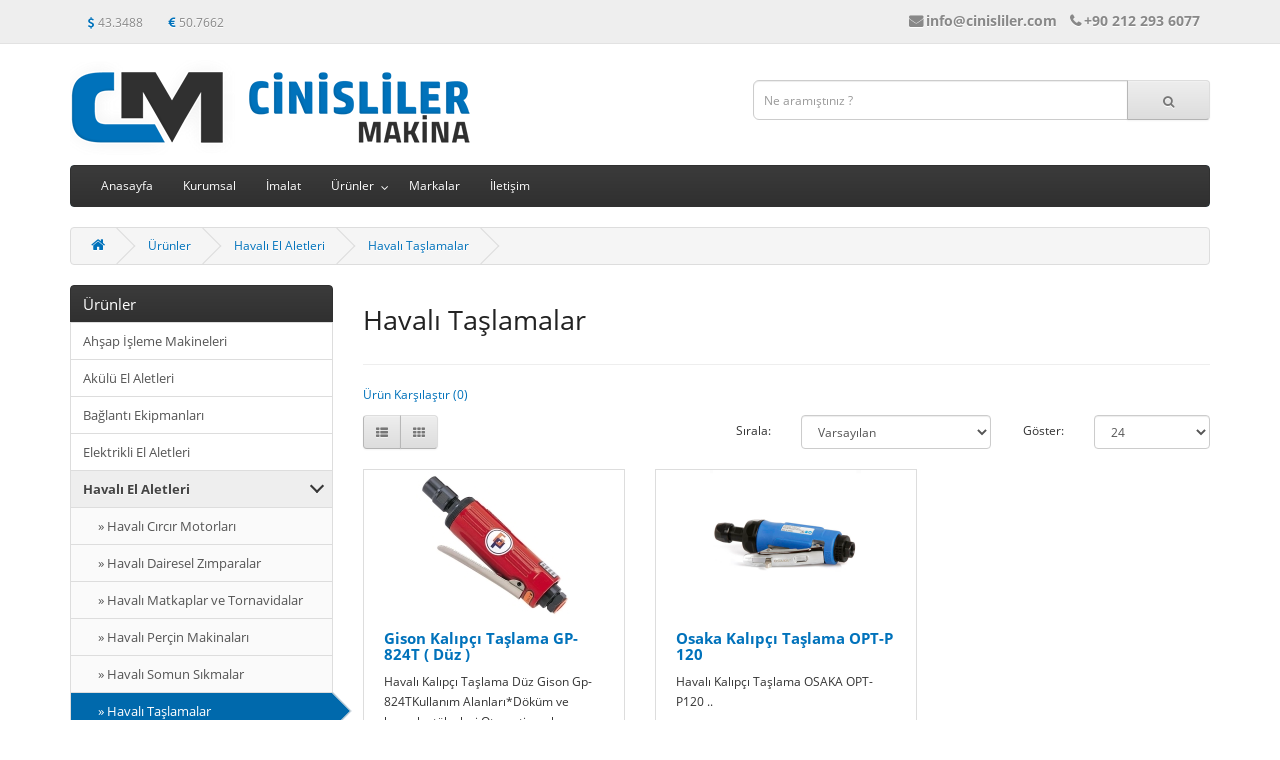

--- FILE ---
content_type: text/html; charset=utf-8
request_url: https://cinisliler.com/urunler/havali-el-aletleri/havali-taslamalar
body_size: 7215
content:
<!DOCTYPE html>
<!--[if IE]><![endif]-->
<!--[if IE 8 ]><html dir="ltr" lang="tr" class="ie8"><![endif]-->
<!--[if IE 9 ]><html dir="ltr" lang="tr" class="ie9"><![endif]-->
<!--[if (gt IE 9)|!(IE)]><!-->
<html dir="ltr" lang="tr">
<!--<![endif]-->
<head>
<meta charset="UTF-8" />
<meta name="viewport" content="width=device-width, initial-scale=1">
<meta http-equiv="X-UA-Compatible" content="IE=edge">
<title>Zımpara ve Taşlamalar - Cinisliler Makina</title>
<base href="https://cinisliler.com/" />
<script src="//code.jquery.com/jquery-3.6.4.min.js" type="text/javascript"></script>
<link href="catalog/view/javascript/bootstrap/css/bootstrap.min.css" rel="stylesheet" media="screen" />
<script src="catalog/view/javascript/bootstrap/js/bootstrap.min.js" type="text/javascript"></script>
<link href="catalog/view/javascript/font-awesome/css/font-awesome.min.css" rel="stylesheet" type="text/css" />
<link href="//fonts.googleapis.com/css?family=Open+Sans:400,400i,300,700" rel="stylesheet" type="text/css" />
<link href="catalog/view/theme/default/stylesheet/font.css" rel="stylesheet">
<link href="catalog/view/theme/default/stylesheet/stylesheet.css" rel="stylesheet">

        <link rel="stylesheet" type="text/css" href="catalog/view/theme/default/stylesheet/menu3rdlevel/menu3rdlevel.css" />
      

        <script type="text/javascript" src="catalog/view/javascript/menu3rdlevel/common.js"></script>
      
<link href="https://cinisliler.com/havali-taslamalar" rel="canonical" />
<script src="catalog/view/javascript/livesearchlite.js" type="text/javascript"></script>
<script>
  (function(i,s,o,g,r,a,m){i['GoogleAnalyticsObject']=r;i[r]=i[r]||function(){
  (i[r].q=i[r].q||[]).push(arguments)},i[r].l=1*new Date();a=s.createElement(o),
  m=s.getElementsByTagName(o)[0];a.async=1;a.src=g;m.parentNode.insertBefore(a,m)
  })(window,document,'script','//www.google-analytics.com/analytics.js','ga');

  ga('create', 'UA-70840304-1', 'auto');
  ga('send', 'pageview');

</script>
          <script>
            $(document).ready(function () {
              var $menu = $('#menu');
              $('.ochow-menu-item-toggle').on('click', function () {
                var $btn = $(this);
                $menu
                  .find('.dropdown')
                    .removeClass('open')
                      .find('.ochow-open')
                        .removeClass('ochow-open')
                        .addClass('ochow-close');
                if ($btn.hasClass('ochow-close')) {
                  $btn
                    .removeClass('ochow-close')
                    .addClass('ochow-open')
                      .parent()
                        .addClass('open')
                } else {
                  $btn
                    .removeClass('ochow-open')
                    .addClass('ochow-close')
                      .parent()
                        .removeClass('open')
                }});});
          </script>
        

        <script type="text/javascript" src="catalog/view/javascript/lazyload/jquery.lazyload.min.js"></script>
          <script type="text/javascript">
          $(document).ready(function() {
          $('img.lazy-load').lazyload({
          effect: "fadeIn",
          effectspeed: 500,  
          threshold: 100,
          placeholder : "catalog/view/javascript/lazyload/loading.gif"
          });
          });
          </script>
      
</head>
<body class="product-category-70_184_197">
<nav id="top">
  <div class="container">
<button class="btn btn-link dropdown-toggle hidden-xs" data-toggle="dropdown"><a href=""><i class="fa fa-dollar"></i></a> <span>43.3488</span></button><button class="btn btn-link dropdown-toggle hidden-xs" data-toggle="dropdown"><a href=""><i class="fa fa-euro"></i></a> <span>50.7662</span></button>    <div id="top-links" class="nav pull-right">
      <ul class="list-inline">
        <li><a href="mailto:info@cinisliler.com?Subject=Web Site Mail İletişim"><i class="fa fa-envelope" style="font-size: 14px !important; font-weight: 600;"></i> <span style="font-size: 14px !important; font-weight: 600;">info@cinisliler.com</span></a></li>
        <li><a href="https://cinisliler.com/index.php?route=information/contact"><i class="fa fa-phone" style="font-size: 14px !important; font-weight: 600;"></i> <span style="font-size: 14px !important; font-weight: 600;">+90 212 293 6077</span></a></li>
      </ul>
    </div>
  </div>
</nav>
<header>
  <div class="container">
    <div class="row">
      <div class="col-sm-4" style="min-width: 43.33333333%;">
        <div id="logo">
                    <a href="https://cinisliler.com/index.php?route=common/home"><img src="https://cinisliler.com/image/catalog/logo.png" title="Cinisliler" alt="Cinisliler" class="img-responsive" /></a>
                  </div>
      </div>
      <div class="col-sm-5" style="/* [disabled]width: 45.66666667%; */ float: right; padding-top: 20px;"><div id="search" class="input-group">
  <input type="text" name="search" value="" placeholder="Ne aramıştınız ?" class="form-control input-lg" />
  <span class="input-group-btn">
    <button type="button" class="btn btn-default btn-lg"><i class="fa fa-search"></i></button>
  </span>
</div> </div>
    </div>
  </div>

            <style type="text/css">
           body{
                                background-color:  ;
           color: ;
          }
          h1, h2, h3, h4, h5, h6 {
	      color: ;
          }
          a {
          color: ;
          }
          a:hover {
	      color: ;
          }
          #top {
	     background-color: ;
         }
         header{
         background-color: ;
         }
          #top .btn-link, #top-links li, #top-links a {
	     color: ;
         }
         #top .btn-link:hover, #top-links a:hover {
        	color: ;
         }
         #top .fa {
        	color: ;
         }

        #search .input-lg {
         background:;
         color:;
        }
         #search .btn-lg {
         color:;
         background: ;
        }
        #cart > .btn {
    	color: ;
        background:;
          }
      #cart.open > .btn {
	   background-color: ;
     	color: ;
       }
       #cart > .btn:hover {
       background: ;
     	color: ;
      }
      #menu {
      background: ;
      }
     #menu .nav > li > a {
	color: ;
     }
     #menu .nav > li > a:hover, #menu .nav > li.open > a {
	background: ;
    color: ;
    }
    #menu .dropdown-menu {
	 background: ;
}
#menu .dropdown-inner a {
	color: ;
}
#menu .dropdown-inner li a:hover {
	color: ;
    background: ;
}
#menu .see-all:hover, #menu .see-all:focus {
	color: ;
    background: ;
}
#menu .btn-navbar:hover, #menu .btn-navbar:focus, #menu .btn-navbar:active, #menu .btn-navbar.disabled, #menu .btn-navbar[disabled] {
	color: ;
    background: ;
}
footer {
    background: ;
}
footer a {
	color: ;
}
footer a:hover {
	color: ;
}
footer h5 {
	color: ;
}
.product-thumb {
	background: ;
}
.product-thumb:hover {
	background: ;
}
.product-thumb  h4 a{
	color: ;
}
.product-thumb h4 a:hover {
	color: ;
}
.product-thumb .button-group, .product-thumb .button-group button {
	background: ;
    color: ;
}
.product-thumb .button-group button:hover {
	background: ;
    color: ;
}

.product-thumb .button-group button + button {
    color: ;
}
.product-thumb .button-group button + button:hover {
    color: ;
}
.product-thumb .btn-group .btn-default:hover {
    color: ;
}
.product-thumb .btn-group .btn-default {
    color: ;
}
.btn-primary {
   background: ;
}
.btn-primary:hover {
   background: ;
}
.mfp-figure:after {
    background:;
    }
            </style>
            
</header>
<div class="container">
  <nav id="menu" class="navbar">
    <div class="navbar-header"><span id="category" class="visible-xs">Kategoriler</span>
      <button type="button" class="btn btn-navbar navbar-toggle" data-toggle="collapse" data-target=".navbar-ex1-collapse"><i class="fa fa-bars"></i></button>
    </div>
    <div class="collapse navbar-collapse navbar-ex1-collapse">
      <ul class="nav navbar-nav">
        <li><a href="https://cinisliler.com/index.php?route=common/home">Anasayfa</a></li>
                        <li><a href="https://cinisliler.com/kurumsal">Kurumsal</a></li>
                                <li><a href="https://cinisliler.com/imalat">İmalat</a></li>
                                <li class="dropdown"><a href="https://cinisliler.com/urunler" class="dropdown-toggle">Ürünler</a>

          <span class="ochow-menu-item-toggle ochow-close visible-xs">
            <i class="fa fa-plus"></i>
            <i class="fa fa-minus"></i>
          </span>
          <span class="ochow-menu-item-arrow hidden-xs">
            <i class="fa fa-angle-down"></i>
          </span>
        
          <div class="dropdown-menu">
            <div class="dropdown-inner">
                            <ul class="list-unstyled">
                                
                  <li><a class="arrow" href="https://cinisliler.com/urunler/ahsap-isleme-makineleri">Ahşap İşleme Makineleri</a>
          <div class="menu3rdlevel">
          <div class="menu3rdlevel_inner">
                    <ul class="list-unstyled">
                    <li><a href="https://cinisliler.com/urunler/ahsap-isleme-makineleri/agac-torna-tezgahlari">Ağaç Torna Tezgahları</a></li>
                    <li><a href="https://cinisliler.com/urunler/ahsap-isleme-makineleri/bant-zimpara-makineleri">Bant Zımpara Makineleri</a></li>
                    <li><a href="https://cinisliler.com/urunler/ahsap-isleme-makineleri/cizicili-yatar-daireler">Çizicili Yatar Daireler</a></li>
                    <li><a href="https://cinisliler.com/urunler/ahsap-isleme-makineleri/dekupaj-testereler">Dekupaj Testereler</a></li>
                    <li><a href="https://cinisliler.com/urunler/ahsap-isleme-makineleri/planya-kalinlik-makineleri">Planya / Kalınlık Makineleri</a></li>
                    <li><a href="https://cinisliler.com/urunler/ahsap-isleme-makineleri/agac-serit-testere-tezgahlari">Şerit Testere Tezgahları</a></li>
                    <li><a href="https://cinisliler.com/urunler/ahsap-isleme-makineleri/toz-emme-makineleri">Toz Emme Makineleri</a></li>
                    <li><a href="https://cinisliler.com/urunler/ahsap-isleme-makineleri/yatar-daireler">Yatar Daireler</a></li>
                    </ul>
                    </div>
          <a href="https://cinisliler.com/urunler/ahsap-isleme-makineleri" class="see-all">Tümünü Göster Ahşap İşleme Makineleri</a>
          </div>
          </li>
                
                                
                  <li><a class="arrow" href="https://cinisliler.com/urunler/akulu-el-aletleri">Akülü El Aletleri</a>
          <div class="menu3rdlevel">
          <div class="menu3rdlevel_inner">
                    <ul class="list-unstyled">
                    <li><a href="https://cinisliler.com/urunler/akulu-el-aletleri/matkaplar-ve-vidalamalar">Matkaplar ve Vidalamalar</a></li>
                    <li><a href="https://cinisliler.com/urunler/akulu-el-aletleri/somun-sikmalar">Somun Sıkmalar</a></li>
                    <li><a href="https://cinisliler.com/urunler/akulu-el-aletleri/taslamalar">Taşlamalar</a></li>
                    </ul>
                    </div>
          <a href="https://cinisliler.com/urunler/akulu-el-aletleri" class="see-all">Tümünü Göster Akülü El Aletleri</a>
          </div>
          </li>
                
                                
                  <li><a class="arrow" href="https://cinisliler.com/urunler/baglanti-ekipmanlari">Bağlantı Ekipmanları</a>
          <div class="menu3rdlevel">
          <div class="menu3rdlevel_inner">
                    <ul class="list-unstyled">
                    <li><a href="https://cinisliler.com/urunler/baglanti-ekipmanlari/hizli-baglama-ekipmanlari">Hızlı Bağlama Ekipmanları</a></li>
                    </ul>
                    </div>
          <a href="https://cinisliler.com/urunler/baglanti-ekipmanlari" class="see-all">Tümünü Göster Bağlantı Ekipmanları</a>
          </div>
          </li>
                
                                
                  <li><a class="arrow" href="https://cinisliler.com/urunler/elektrikli-el-aletleri">Elektrikli El Aletleri</a>
          <div class="menu3rdlevel">
          <div class="menu3rdlevel_inner">
                    <ul class="list-unstyled">
                    <li><a href="https://cinisliler.com/urunler/elektrikli-el-aletleri/daire-testere">Daire Testere</a></li>
                    <li><a href="https://cinisliler.com/urunler/elektrikli-el-aletleri/darbeli-matkaplar">Darbeli Matkaplar</a></li>
                    <li><a href="https://cinisliler.com/urunler/elektrikli-el-aletleri/darbesiz-matkaplar">Darbesiz Matkaplar</a></li>
                    <li><a href="https://cinisliler.com/urunler/elektrikli-el-aletleri/gonye-kesme-makineleri">Gönye Kesme Makineleri</a></li>
                    <li><a href="https://cinisliler.com/urunler/elektrikli-el-aletleri/kirici-deliciler">Kırıcı - Deliciler</a></li>
                    <li><a href="https://cinisliler.com/urunler/elektrikli-el-aletleri/kiricilar">Kırıcılar</a></li>
                    <li><a href="https://cinisliler.com/urunler/elektrikli-el-aletleri/sac-kesme-makineleri">Sac Kesme Makineleri</a></li>
                    <li><a href="https://cinisliler.com/urunler/elektrikli-el-aletleri/sicak-hava-tabancalari">Sıcak Hava Tabancaları</a></li>
                    <li><a href="https://cinisliler.com/urunler/elektrikli-el-aletleri/somun-sokmeler">Somun Sökmeler</a></li>
                    <li><a href="https://cinisliler.com/urunler/elektrikli-el-aletleri/taslama-makineleri">Taşlama Makineleri</a></li>
                    </ul>
                    </div>
          <a href="https://cinisliler.com/urunler/elektrikli-el-aletleri" class="see-all">Tümünü Göster Elektrikli El Aletleri</a>
          </div>
          </li>
                
                                
                  <li><a class="arrow" href="https://cinisliler.com/urunler/havali-el-aletleri">Havalı El Aletleri</a>
          <div class="menu3rdlevel">
          <div class="menu3rdlevel_inner">
                    <ul class="list-unstyled">
                    <li><a href="https://cinisliler.com/urunler/havali-el-aletleri/havali-circir-motorlari">Havalı Cırcır Motorları</a></li>
                    <li><a href="https://cinisliler.com/urunler/havali-el-aletleri/havali-dairesel-zimparalar">Havalı Dairesel Zımparalar</a></li>
                    <li><a href="https://cinisliler.com/urunler/havali-el-aletleri/havali-matkaplar-ve-tornavidalar">Havalı Matkaplar ve Tornavidalar</a></li>
                    <li><a href="https://cinisliler.com/urunler/havali-el-aletleri/havali-percin-makinalari">Havalı Perçin Makinaları</a></li>
                    <li><a href="https://cinisliler.com/urunler/havali-el-aletleri/havali-somun-sikmalar">Havalı Somun Sıkmalar</a></li>
                    <li><a href="https://cinisliler.com/urunler/havali-el-aletleri/havali-taslamalar">Havalı Taşlamalar</a></li>
                    <li><a href="https://cinisliler.com/urunler/havali-el-aletleri/makarali-ve-makarasiz-hava-hortumlari">Makaralı ve Makarasız Hava Hortumları</a></li>
                    </ul>
                    </div>
          <a href="https://cinisliler.com/urunler/havali-el-aletleri" class="see-all">Tümünü Göster Havalı El Aletleri</a>
          </div>
          </li>
                
                                
                  <li><a class="arrow" href="https://cinisliler.com/urunler/hirdavat-ve-el-aletleri">Hırdavat ve El Aletleri</a>
          <div class="menu3rdlevel">
          <div class="menu3rdlevel_inner">
                    <ul class="list-unstyled">
                    <li><a href="https://cinisliler.com/urunler/hirdavat-ve-el-aletleri/anahtarlar">Anahtarlar</a></li>
                    <li><a href="https://cinisliler.com/urunler/hirdavat-ve-el-aletleri/boru-anahtarlari-ve-kurbagaciklar">Boru Anahtarları ve Kurbağacıklar</a></li>
                    <li><a href="https://cinisliler.com/urunler/hirdavat-ve-el-aletleri/cektirmeler">Çektirmeler</a></li>
                    <li><a href="https://cinisliler.com/urunler/hirdavat-ve-el-aletleri/keskiler-ve-cekicler">Keskiler ve Çekiçler</a></li>
                    <li><a href="https://cinisliler.com/urunler/hirdavat-ve-el-aletleri/lokma-ve-bijon-anahtarlari">Lokma ve Bijon Anahtarları</a></li>
                    <li><a href="https://cinisliler.com/urunler/hirdavat-ve-el-aletleri/pense-yan-keski-ve-kargaburunlar">Pense Yan Keski ve Kargaburunlar</a></li>
                    <li><a href="https://cinisliler.com/urunler/hirdavat-ve-el-aletleri/servis-alet-ve-ekipmanlari">Servis Alet ve Ekipmanları</a></li>
                    <li><a href="https://cinisliler.com/urunler/hirdavat-ve-el-aletleri/takim-cantalari-ve-atolye-dolaplari">Takım Çantaları ve Atölye Dolapları</a></li>
                    <li><a href="https://cinisliler.com/urunler/hirdavat-ve-el-aletleri/tornavida-ve-allen-anahtarlar">Tornavida ve Allen Anahtarlar</a></li>
                    </ul>
                    </div>
          <a href="https://cinisliler.com/urunler/hirdavat-ve-el-aletleri" class="see-all">Tümünü Göster Hırdavat ve El Aletleri</a>
          </div>
          </li>
                
                                
                  <li><a class="arrow" href="https://cinisliler.com/urunler/insaat-makineleri">İnşaat Makineleri</a>
          <div class="menu3rdlevel">
          <div class="menu3rdlevel_inner">
                    <ul class="list-unstyled">
                    <li><a href="https://cinisliler.com/urunler/insaat-makineleri/beton-perdah-makineleri">Beton Perdah Makineleri</a></li>
                    <li><a href="https://cinisliler.com/urunler/insaat-makineleri/beton-vibratorleri">Beton Vibratörleri</a></li>
                    <li><a href="https://cinisliler.com/urunler/insaat-makineleri/betoniyer-harc-karma">Betoniyer Harc Karma</a></li>
                    <li><a href="https://cinisliler.com/urunler/insaat-makineleri/derz-acma-makineleri">Derz Açma Makineleri</a></li>
                    <li><a href="https://cinisliler.com/urunler/insaat-makineleri/gaz-beton-ytong-bims-kesme">Gaz Beton ( Ytong / Bims ) Kesme</a></li>
                    <li><a href="https://cinisliler.com/urunler/insaat-makineleri/insaat-demiri-isleme">İnşaat Demiri İşleme</a></li>
                    <li><a href="https://cinisliler.com/urunler/insaat-makineleri/kompaktorler">Kompaktörler</a></li>
                    <li><a href="https://cinisliler.com/urunler/insaat-makineleri/mastarlar">Mastarlar</a></li>
                    <li><a href="https://cinisliler.com/urunler/insaat-makineleri/zemin-freze-makineleri">Zemin Freze Makineleri</a></li>
                    </ul>
                    </div>
          <a href="https://cinisliler.com/urunler/insaat-makineleri" class="see-all">Tümünü Göster İnşaat Makineleri</a>
          </div>
          </li>
                
                                
                  <li><a class="arrow" href="https://cinisliler.com/urunler/kaynak-makineleri">Kaynak Makineleri</a>
          <div class="menu3rdlevel">
          <div class="menu3rdlevel_inner">
                    <ul class="list-unstyled">
                    <li><a href="https://cinisliler.com/urunler/kaynak-makineleri/ac-dc-tig-kaynak-makineleri">AC/DC Tig Kaynak Makineleri</a></li>
                    <li><a href="https://cinisliler.com/urunler/kaynak-makineleri/dc-tig-kaynak-makineleri">DC Tig Kaynak Makineleri</a></li>
                    <li><a href="https://cinisliler.com/urunler/kaynak-makineleri/elektrod-kaynak-makineleri">Elektrod Kaynak Makineleri</a></li>
                    <li><a href="https://cinisliler.com/urunler/kaynak-makineleri/gaz-alti-mig-mag-kaynak">Gaz Altı (Mig-Mag) Kaynak</a></li>
                    <li><a href="https://cinisliler.com/urunler/kaynak-makineleri/plazma-kesme-makineleri">Plazma Kesme Makineleri</a></li>
                    <li><a href="https://cinisliler.com/urunler/kaynak-makineleri/punta-kaynak-makineleri">Punta Kaynak Makineleri</a></li>
                    <li><a href="https://cinisliler.com/urunler/kaynak-makineleri/redresor-kaynak-makineleri">Redresör Kaynak Makineleri</a></li>
                    </ul>
                    </div>
          <a href="https://cinisliler.com/urunler/kaynak-makineleri" class="see-all">Tümünü Göster Kaynak Makineleri</a>
          </div>
          </li>
                
                                
                  <li><a href="https://cinisliler.com/urunler/kimyasallar">Kimyasallar</a></li>
                
                                
                  <li><a class="arrow" href="https://cinisliler.com/urunler/kompresorler">Kompresörler</a>
          <div class="menu3rdlevel">
          <div class="menu3rdlevel_inner">
                    <ul class="list-unstyled">
                    <li><a href="https://cinisliler.com/urunler/kompresorler/hava-kurutuculari">Hava Kurutucuları</a></li>
                    <li><a href="https://cinisliler.com/urunler/kompresorler/pistonlu-kompresorler">Pistonlu Kompresörler</a></li>
                    <li><a href="https://cinisliler.com/urunler/kompresorler/vidali-kompresorler">Vidalı Kompresörler</a></li>
                    </ul>
                    </div>
          <a href="https://cinisliler.com/urunler/kompresorler" class="see-all">Tümünü Göster Kompresörler</a>
          </div>
          </li>
                
                                
                  <li><a class="arrow" href="https://cinisliler.com/urunler/makine-ekipmanlari">Makine Ekipmanları</a>
          <div class="menu3rdlevel">
          <div class="menu3rdlevel_inner">
                    <ul class="list-unstyled">
                    <li><a href="https://cinisliler.com/urunler/makine-ekipmanlari/insaat-ekipmanlari">İnşaat Ekipmanları</a></li>
                    <li><a href="https://cinisliler.com/urunler/makine-ekipmanlari/kaynak-makinesi-ekipmanlari">Kaynak Makinesi Ekipmanları</a></li>
                    <li><a href="https://cinisliler.com/urunler/makine-ekipmanlari/matkap-uclari">Matkap Uçları</a></li>
                    <li><a href="https://cinisliler.com/urunler/makine-ekipmanlari/metal-isleme-makinesi-ekipmanlari">Metal İşleme Makinesi Ekipmanları</a></li>
                    <li><a href="https://cinisliler.com/urunler/makine-ekipmanlari/sac-isleme-makinesi-ekipmanlari">Sac İşleme Makinesi Ekipmanları</a></li>
                    <li><a href="https://cinisliler.com/urunler/makine-ekipmanlari/testereler">Testereler</a></li>
                    </ul>
                    </div>
          <a href="https://cinisliler.com/urunler/makine-ekipmanlari" class="see-all">Tümünü Göster Makine Ekipmanları</a>
          </div>
          </li>
                
                                
                  <li><a class="arrow" href="https://cinisliler.com/urunler/metal-isleme-makineleri">Metal İşleme Makineleri</a>
          <div class="menu3rdlevel">
          <div class="menu3rdlevel_inner">
                    <ul class="list-unstyled">
                    <li><a href="https://cinisliler.com/urunler/metal-isleme-makineleri/freze-tezgahlari">Freze Tezgahları</a></li>
                    <li><a href="https://cinisliler.com/urunler/metal-isleme-makineleri/manyetik-matkaplar">Manyetik Matkaplar</a></li>
                    <li><a href="https://cinisliler.com/urunler/metal-isleme-makineleri/metal-kesme-makineleri">Metal Kesme Makineleri</a></li>
                    <li><a href="https://cinisliler.com/urunler/metal-isleme-makineleri/metal-torna-tezgahlari">Metal Torna Tezgahları</a></li>
                    <li><a href="https://cinisliler.com/urunler/metal-isleme-makineleri/polisaj-ve-tas-motorlari">Polisaj ve Taş Motorları</a></li>
                    <li><a href="https://cinisliler.com/urunler/metal-isleme-makineleri/sutunlu-matkaplar">Sütunlu Matkaplar</a></li>
                    <li><a href="https://cinisliler.com/urunler/metal-isleme-makineleri/sanzimanli-matkaplar">Şanzımanlı Matkaplar</a></li>
                    <li><a href="https://cinisliler.com/urunler/metal-isleme-makineleri/metal-serit-testere-tezgahlari">Şerit Testere Tezgahları</a></li>
                    <li><a href="https://cinisliler.com/urunler/metal-isleme-makineleri/zimpara-makineleri">Zımpara Makineleri</a></li>
                    </ul>
                    </div>
          <a href="https://cinisliler.com/urunler/metal-isleme-makineleri" class="see-all">Tümünü Göster Metal İşleme Makineleri</a>
          </div>
          </li>
                
                                
                  <li><a href="https://cinisliler.com/urunler/mikro-hobi-aletler">Mikro Hobi Aletler</a></li>
                
                                
                  <li><a class="arrow" href="https://cinisliler.com/urunler/olcu-aletleri">Ölçü Aletleri</a>
          <div class="menu3rdlevel">
          <div class="menu3rdlevel_inner">
                    <ul class="list-unstyled">
                    <li><a href="https://cinisliler.com/urunler/olcu-aletleri/dijital-kumpaslar">Dijital Kumpaslar</a></li>
                    <li><a href="https://cinisliler.com/urunler/olcu-aletleri/dijital-mikrometreler">Dijital Mikrometreler</a></li>
                    <li><a href="https://cinisliler.com/urunler/olcu-aletleri/mekanik-kumpaslar">Mekanik Kumpaslar</a></li>
                    <li><a href="https://cinisliler.com/urunler/olcu-aletleri/mekanik-mikrometreler">Mekanik Mikrometreler</a></li>
                    </ul>
                    </div>
          <a href="https://cinisliler.com/urunler/olcu-aletleri" class="see-all">Tümünü Göster Ölçü Aletleri</a>
          </div>
          </li>
                
                                
                  <li><a class="arrow" href="https://cinisliler.com/urunler/sac-isleme-makineleri">Sac İşleme Makineleri</a>
          <div class="menu3rdlevel">
          <div class="menu3rdlevel_inner">
                    <ul class="list-unstyled">
                    <li><a href="https://cinisliler.com/urunler/sac-isleme-makineleri/caka-makineleri">Caka Makineleri</a></li>
                    <li><a href="https://cinisliler.com/urunler/sac-isleme-makineleri/daire-sac-kesme-makineleri">Daire Sac Kesme Makineleri</a></li>
                    <li><a href="https://cinisliler.com/urunler/sac-isleme-makineleri/giyotin-makaslar">Giyotin Makaslar</a></li>
                    <li><a href="https://cinisliler.com/urunler/sac-isleme-makineleri/iz-makineleri">İz Makineleri</a></li>
                    <li><a href="https://cinisliler.com/urunler/sac-isleme-makineleri/kenet-ezme-makineleri">Kenet Ezme Makineleri</a></li>
                    <li><a href="https://cinisliler.com/urunler/sac-isleme-makineleri/kenet-makineleri">Kenet Makineleri</a></li>
                    <li><a href="https://cinisliler.com/urunler/sac-isleme-makineleri/kordon-makineleri">Kordon Makineleri</a></li>
                    <li><a href="https://cinisliler.com/urunler/sac-isleme-makineleri/makaslar">Makaslar</a></li>
                    <li><a href="https://cinisliler.com/urunler/sac-isleme-makineleri/profil-ve-boru-kivirma-makineleri">Profil ve Boru Kıvırma Makineleri</a></li>
                    <li><a href="https://cinisliler.com/urunler/sac-isleme-makineleri/silindir-makineleri">Silindir Makineleri</a></li>
                    </ul>
                    </div>
          <a href="https://cinisliler.com/urunler/sac-isleme-makineleri" class="see-all">Tümünü Göster Sac İşleme Makineleri</a>
          </div>
          </li>
                
                                
                  <li><a class="arrow" href="https://cinisliler.com/urunler/silim-makineleri">Silim Makineleri</a>
          <div class="menu3rdlevel">
          <div class="menu3rdlevel_inner">
                    <ul class="list-unstyled">
                    <li><a href="https://cinisliler.com/urunler/silim-makineleri/mozaik-ve-mermer-silim">Mozaik ve Mermer Silim</a></li>
                    <li><a href="https://cinisliler.com/urunler/silim-makineleri/parke-silim-sistre">Parke Silim (Sistre)</a></li>
                    </ul>
                    </div>
          <a href="https://cinisliler.com/urunler/silim-makineleri" class="see-all">Tümünü Göster Silim Makineleri</a>
          </div>
          </li>
                
                                
                  <li><a class="arrow" href="https://cinisliler.com/urunler/tasima-ve-garaj-ekipmanlari">Taşıma ve Garaj Ekipmanları</a>
          <div class="menu3rdlevel">
          <div class="menu3rdlevel_inner">
                    <ul class="list-unstyled">
                    <li><a href="https://cinisliler.com/urunler/tasima-ve-garaj-ekipmanlari/garaj-ekipmanlari">Garaj Ekipmanları</a></li>
                    <li><a href="https://cinisliler.com/urunler/tasima-ve-garaj-ekipmanlari/istif-makinalari">İstif Makinaları</a></li>
                    <li><a href="https://cinisliler.com/urunler/tasima-ve-garaj-ekipmanlari/mekanik-ve-elektrikli-vincler">Mekanik ve Elektrikli Vinçler</a></li>
                    <li><a href="https://cinisliler.com/urunler/tasima-ve-garaj-ekipmanlari/platformlar">Platformlar</a></li>
                    <li><a href="https://cinisliler.com/urunler/tasima-ve-garaj-ekipmanlari/transpaletler">Transpaletler</a></li>
                    </ul>
                    </div>
          <a href="https://cinisliler.com/urunler/tasima-ve-garaj-ekipmanlari" class="see-all">Tümünü Göster Taşıma ve Garaj Ekipmanları</a>
          </div>
          </li>
                
                                
                  <li><a class="arrow" href="https://cinisliler.com/urunler/temizlik-ekipmanlari">Temizlik Ekipmanları</a>
          <div class="menu3rdlevel">
          <div class="menu3rdlevel_inner">
                    <ul class="list-unstyled">
                    <li><a href="https://cinisliler.com/urunler/temizlik-ekipmanlari/arac-bakim-urunleri">Araç Bakım Ürünleri</a></li>
                    <li><a href="https://cinisliler.com/urunler/temizlik-ekipmanlari/basincli-yikama-makineleri">Basınçlı Yıkama Makineleri</a></li>
                    <li><a href="https://cinisliler.com/urunler/temizlik-ekipmanlari/cilalama-ve-yikama-makineleri">Cilalama ve Yıkama Makineleri</a></li>
                    </ul>
                    </div>
          <a href="https://cinisliler.com/urunler/temizlik-ekipmanlari" class="see-all">Tümünü Göster Temizlik Ekipmanları</a>
          </div>
          </li>
                
                                
                  <li><a class="arrow" href="https://cinisliler.com/urunler/tesisat-ve-boru-isleme-makineleri">Tesisat ve Boru İşleme Makineleri</a>
          <div class="menu3rdlevel">
          <div class="menu3rdlevel_inner">
                    <ul class="list-unstyled">
                    <li><a href="https://cinisliler.com/urunler/tesisat-ve-boru-isleme-makineleri/boru-gozlem-cihazlari">Boru Gözlem Cihazları</a></li>
                    <li><a href="https://cinisliler.com/urunler/tesisat-ve-boru-isleme-makineleri/boru-kaynak-sistemleri">Boru Kaynak Sistemleri</a></li>
                    <li><a href="https://cinisliler.com/urunler/tesisat-ve-boru-isleme-makineleri/boru-kesme-ve-bukmeler">Boru Kesme ve Bükmeler</a></li>
                    <li><a href="https://cinisliler.com/urunler/tesisat-ve-boru-isleme-makineleri/pafta-makineleri-ve-yaglari">Pafta Makineleri ve Yağları</a></li>
                    <li><a href="https://cinisliler.com/urunler/tesisat-ve-boru-isleme-makineleri/tesisat-yikama-ve-kanal-acma-makinalari">Tesisat Yıkama ve Kanal Açma Makinaları</a></li>
                    <li><a href="https://cinisliler.com/urunler/tesisat-ve-boru-isleme-makineleri/test-ve-kacak-tespit-cihazlari">Test ve Kaçak Tespit Cihazları</a></li>
                    </ul>
                    </div>
          <a href="https://cinisliler.com/urunler/tesisat-ve-boru-isleme-makineleri" class="see-all">Tümünü Göster Tesisat ve Boru İşleme Makineleri</a>
          </div>
          </li>
                
                              </ul>
                          </div>
            <a href="https://cinisliler.com/urunler" class="see-all">Tümünü Göster</a> </div>
        </li>
        <li><a href="/index.php?route=product/manufacturer">Markalar</a></li>
        <li><a href="https://cinisliler.com/index.php?route=information/contact">İletişim</a></li>
                      </ul>
    </div>
  </nav>
</div>

<div class="container">
  <ul class="breadcrumb">
        <li><a href="https://cinisliler.com/index.php?route=common/home"><i class="fa fa-home"></i></a></li>
        <li><a href="https://cinisliler.com/urunler">Ürünler</a></li>
        <li><a href="https://cinisliler.com/urunler/havali-el-aletleri">Havalı El Aletleri</a></li>
        <li><a href="https://cinisliler.com/urunler/havali-el-aletleri/havali-taslamalar">Havalı Taşlamalar</a></li>
      </ul>
  <div class="row"><aside id="column-left" class="col-sm-3 hidden-xs">
    <div class="list-group">
      <!-- Ürünler --> 
  <a href="https://cinisliler.com/urunler" class="list-group-item urunler">Ürünler</a>
        <!-- Aktif olmayan ana kategori --> 
  <a href="https://cinisliler.com/urunler/ahsap-isleme-makineleri" class="list-group-item"> Ahşap İşleme Makineleri</a>
        <!-- Aktif olmayan ana kategori --> 
  <a href="https://cinisliler.com/urunler/akulu-el-aletleri" class="list-group-item"> Akülü El Aletleri</a>
        <!-- Aktif olmayan ana kategori --> 
  <a href="https://cinisliler.com/urunler/baglanti-ekipmanlari" class="list-group-item"> Bağlantı Ekipmanları</a>
        <!-- Aktif olmayan ana kategori --> 
  <a href="https://cinisliler.com/urunler/elektrikli-el-aletleri" class="list-group-item"> Elektrikli El Aletleri</a>
        <!-- Aktif ana kategori--> 
  <a href="https://cinisliler.com/urunler/havali-el-aletleri" class="list-group-item active mbaktif"> Havalı El Aletleri</a>
      <!-- Aktif olmayan alt kategori --> 
  <a href="https://cinisliler.com/urunler/havali-el-aletleri/havali-circir-motorlari" class="list-group-item mpalt">&nbsp;&nbsp;&nbsp;&nbsp;&nbsp;&#187; Havalı Cırcır Motorları</a>
        <!-- Aktif olmayan alt kategori --> 
  <a href="https://cinisliler.com/urunler/havali-el-aletleri/havali-dairesel-zimparalar" class="list-group-item mpalt">&nbsp;&nbsp;&nbsp;&nbsp;&nbsp;&#187; Havalı Dairesel Zımparalar</a>
        <!-- Aktif olmayan alt kategori --> 
  <a href="https://cinisliler.com/urunler/havali-el-aletleri/havali-matkaplar-ve-tornavidalar" class="list-group-item mpalt">&nbsp;&nbsp;&nbsp;&nbsp;&nbsp;&#187; Havalı Matkaplar ve Tornavidalar</a>
        <!-- Aktif olmayan alt kategori --> 
  <a href="https://cinisliler.com/urunler/havali-el-aletleri/havali-percin-makinalari" class="list-group-item mpalt">&nbsp;&nbsp;&nbsp;&nbsp;&nbsp;&#187; Havalı Perçin Makinaları</a>
        <!-- Aktif olmayan alt kategori --> 
  <a href="https://cinisliler.com/urunler/havali-el-aletleri/havali-somun-sikmalar" class="list-group-item mpalt">&nbsp;&nbsp;&nbsp;&nbsp;&nbsp;&#187; Havalı Somun Sıkmalar</a>
        <!-- Aktif alt kategori --> 
  <a href="https://cinisliler.com/urunler/havali-el-aletleri/havali-taslamalar" class="list-group-item active maaktif">&nbsp;&nbsp;&nbsp;&nbsp;&nbsp;&#187; Havalı Taşlamalar</a>
        <!-- Aktif olmayan alt kategori --> 
  <a href="https://cinisliler.com/urunler/havali-el-aletleri/makarali-ve-makarasiz-hava-hortumlari" class="list-group-item mpalt">&nbsp;&nbsp;&nbsp;&nbsp;&nbsp;&#187; Makaralı ve Makarasız Hava Hortumları</a>
            <!-- Aktif olmayan ana kategori --> 
  <a href="https://cinisliler.com/urunler/hirdavat-ve-el-aletleri" class="list-group-item"> Hırdavat ve El Aletleri</a>
        <!-- Aktif olmayan ana kategori --> 
  <a href="https://cinisliler.com/urunler/insaat-makineleri" class="list-group-item"> İnşaat Makineleri</a>
        <!-- Aktif olmayan ana kategori --> 
  <a href="https://cinisliler.com/urunler/kaynak-makineleri" class="list-group-item"> Kaynak Makineleri</a>
        <!-- Aktif olmayan ana kategori --> 
  <a href="https://cinisliler.com/urunler/kimyasallar" class="list-group-item"> Kimyasallar</a>
        <!-- Aktif olmayan ana kategori --> 
  <a href="https://cinisliler.com/urunler/kompresorler" class="list-group-item"> Kompresörler</a>
        <!-- Aktif olmayan ana kategori --> 
  <a href="https://cinisliler.com/urunler/makine-ekipmanlari" class="list-group-item"> Makine Ekipmanları</a>
        <!-- Aktif olmayan ana kategori --> 
  <a href="https://cinisliler.com/urunler/metal-isleme-makineleri" class="list-group-item"> Metal İşleme Makineleri</a>
        <!-- Aktif olmayan ana kategori --> 
  <a href="https://cinisliler.com/urunler/mikro-hobi-aletler" class="list-group-item"> Mikro Hobi Aletler</a>
        <!-- Aktif olmayan ana kategori --> 
  <a href="https://cinisliler.com/urunler/olcu-aletleri" class="list-group-item"> Ölçü Aletleri</a>
        <!-- Aktif olmayan ana kategori --> 
  <a href="https://cinisliler.com/urunler/sac-isleme-makineleri" class="list-group-item"> Sac İşleme Makineleri</a>
        <!-- Aktif olmayan ana kategori --> 
  <a href="https://cinisliler.com/urunler/silim-makineleri" class="list-group-item"> Silim Makineleri</a>
        <!-- Aktif olmayan ana kategori --> 
  <a href="https://cinisliler.com/urunler/tasima-ve-garaj-ekipmanlari" class="list-group-item"> Taşıma ve Garaj Ekipmanları</a>
        <!-- Aktif olmayan ana kategori --> 
  <a href="https://cinisliler.com/urunler/temizlik-ekipmanlari" class="list-group-item"> Temizlik Ekipmanları</a>
        <!-- Aktif olmayan ana kategori --> 
  <a href="https://cinisliler.com/urunler/tesisat-ve-boru-isleme-makineleri" class="list-group-item"> Tesisat ve Boru İşleme Makineleri</a>
          </div>
      </aside>
                <div id="content" class="col-sm-9">      <h2>Havalı Taşlamalar</h2>
            <div class="row">
              </div>
      <hr>
      
        <!--
      
      
        -->
      
            <p><a href="https://cinisliler.com/index.php?route=product/compare" id="compare-total">Ürün Karşılaştır (0)</a></p>
      <div class="row">
        <div class="col-md-4">
          <div class="btn-group hidden-xs">
            <button type="button" id="list-view" class="btn btn-default" data-toggle="tooltip" title="Liste"><i class="fa fa-th-list"></i></button>
            <button type="button" id="grid-view" class="btn btn-default" data-toggle="tooltip" title="Tablo"><i class="fa fa-th"></i></button>
          </div>
        </div>
        <div class="col-md-2 text-right">
          <label class="control-label" for="input-sort">Sırala:</label>
        </div>
        <div class="col-md-3 text-right">
          <select id="input-sort" class="form-control" onchange="location = this.value;">
                                    <option value="https://cinisliler.com/urunler/havali-el-aletleri/havali-taslamalar?sort=p.sort_order&amp;order=ASC" selected="selected">Varsayılan</option>
                                                <option value="https://cinisliler.com/urunler/havali-el-aletleri/havali-taslamalar?sort=pd.name&amp;order=ASC">Ürün Adı (A - Z)</option>
                                                <option value="https://cinisliler.com/urunler/havali-el-aletleri/havali-taslamalar?sort=pd.name&amp;order=DESC">Ürün Adı (Z - A)</option>
                                                <option value="https://cinisliler.com/urunler/havali-el-aletleri/havali-taslamalar?sort=p.model&amp;order=ASC">Ürün Kodu (A - Z)</option>
                                                <option value="https://cinisliler.com/urunler/havali-el-aletleri/havali-taslamalar?sort=p.model&amp;order=DESC">Ürün Kodu (Z - A)</option>
                                  </select>
        </div>
        <div class="col-md-1 text-right">
          <label class="control-label" for="input-limit">Göster:</label>
        </div>
        <div class="col-md-2 text-right">
          <select id="input-limit" class="form-control" onchange="location = this.value;">
                                    <option value="https://cinisliler.com/urunler/havali-el-aletleri/havali-taslamalar?limit=24" selected="selected">24</option>
                                                <option value="https://cinisliler.com/urunler/havali-el-aletleri/havali-taslamalar?limit=25">25</option>
                                                <option value="https://cinisliler.com/urunler/havali-el-aletleri/havali-taslamalar?limit=50">50</option>
                                                <option value="https://cinisliler.com/urunler/havali-el-aletleri/havali-taslamalar?limit=75">75</option>
                                                <option value="https://cinisliler.com/urunler/havali-el-aletleri/havali-taslamalar?limit=100">100</option>
                                  </select>
        </div>
      </div>
      <br />
      <div class="row">
                <div class="product-layout product-list col-xs-12">
          <div class="product-thumb">
            <div class="image"><a href="https://cinisliler.com/urunler/havali-el-aletleri/havali-taslamalar/gison-kalipci-taslama-gp-824t-duz-.html"><img 
        class="lazy-load" data-original="https://cinisliler.com/image/cache/catalog/Havalı Aletler/Zımpara ve Taşlamalar/gison-kalipcitaslama-gp824t-291061-200x150.jpg" width="200" height="150"       alt="Gison Kalıpçı Taşlama GP-824T ( Düz )" title="Gison Kalıpçı Taşlama GP-824T ( Düz )" class="img-responsive" /></a></div>
            <div>
              <div class="caption">
                <h4><a href="https://cinisliler.com/urunler/havali-el-aletleri/havali-taslamalar/gison-kalipci-taslama-gp-824t-duz-.html">Gison Kalıpçı Taşlama GP-824T ( Düz )</a></h4>
                <p>Havalı Kalıpçı Taşlama Düz Gison Gp-824TKullanım Alanları*Döküm ve kaynak atölyeleri,Otomotiv ve benzer sektörlerde montaj ön..</p>
              </div>
              <div class="button-group">
                <button type="button" data-toggle="tooltip" title="Karşılaştırma listesine ekle" onclick="compare.add('447');"><i class="fa" style="text-transform:none; font-size:inherit; font-style:italic; font-family:sans-serif;">Karşılaştır</i></button>
              </div>
            </div>
          </div>
        </div>
                <div class="product-layout product-list col-xs-12">
          <div class="product-thumb">
            <div class="image"><a href="https://cinisliler.com/urunler/havali-el-aletleri/havali-taslamalar/osaka-kalipci-taslama-opt-p-120.html"><img 
        class="lazy-load" data-original="https://cinisliler.com/image/cache/catalog/Havalı Aletler/Zımpara ve Taşlamalar/Adsız5-200x150.png" width="200" height="150"       alt="Osaka Kalıpçı Taşlama OPT-P 120" title="Osaka Kalıpçı Taşlama OPT-P 120" class="img-responsive" /></a></div>
            <div>
              <div class="caption">
                <h4><a href="https://cinisliler.com/urunler/havali-el-aletleri/havali-taslamalar/osaka-kalipci-taslama-opt-p-120.html">Osaka Kalıpçı Taşlama OPT-P 120</a></h4>
                <p>Havalı Kalıpçı Taşlama OSAKA OPT-P120&nbsp;..</p>
              </div>
              <div class="button-group">
                <button type="button" data-toggle="tooltip" title="Karşılaştırma listesine ekle" onclick="compare.add('456');"><i class="fa" style="text-transform:none; font-size:inherit; font-style:italic; font-family:sans-serif;">Karşılaştır</i></button>
              </div>
            </div>
          </div>
        </div>
              </div>
      <div class="row">
        <div class="col-sm-6 text-left"></div>
        <div class="col-sm-6 text-right">Gösterilen: 1 ile 2 arası, toplam: 2 (1 Sayfa)</div>
      </div>
                  </div>
        <div class="col-sm-12" style="color:#CCC; text-align:justify; padding-top:50px;"><p><br></p></div>
        </div>
</div>
<footer>
  <div class="container">
    <div class="row">
      <div class="col-sm-3">
        <h5>Bilgi Sayfaları</h5>
        <ul class="list-unstyled">
          <li><a href="/bosch-3-yil-garanti.html">Bosch 3 Yıl Garanti</a></li>
          <li><a href="https://cinisliler.com/index.php?route=account/account">Hesabım</a></li>
          <li><a href="https://cinisliler.com/index.php?route=account/order">Siparişlerim</a></li>
        </ul>
      </div>
      <div class="col-sm-3">
        <h5>Kolay Ulaşım</h5>
        <ul class="list-unstyled">
          <li><a href="https://cinisliler.com/index.php?route=information/contact">İletişim</a></li>
          <li><a href="https://cinisliler.com/index.php?route=information/sitemap">Site Haritası</a></li>
        </ul>
      </div>
      <div class="col-sm-3">
        <h5>Ekstralar</h5>
        <ul class="list-unstyled">
          <li><a href="https://cinisliler.com/index.php?route=product/manufacturer">Markalar</a></li>
        </ul>
      </div>
      <div class="col-sm-3">
        <ul class="list-unstyled">
          <li><img src="/image/catalog/logo-sb.png" width="100%"/></li>
        </ul>
      </div>
    </div>
    <hr>
    <p>Cinisliler &copy; 2026 - Tüm Hakları Saklıdır.<br /></p>
  </div>
</footer>

        <script src="catalog/view/javascript/jquery.elevatezoom.min.js" type="text/javascript"></script>
          <script type="text/javascript">
          $(document).ready(function () {
          $(".zoom").elevateZoom({
          zoomType	: "inner",
          cursor: "crosshair",
          easing:true,
          scrollZoom : false,
          });
          }); 
          </script>
      
</body></html> 

--- FILE ---
content_type: text/css
request_url: https://cinisliler.com/catalog/view/theme/default/stylesheet/stylesheet.css
body_size: 3256
content:
body {font-family: 'Open Sans', sans-serif;font-weight: 400;color: #333;font-size: 12px;line-height: 20px;width: 100%;margin-top: 60px;}h1, h2, h3, h4, h5, h6 {color: #222;}.fa {font-size: 12px;}h1 {font-size: 33px;}h2 {font-size: 27px;}h3 {font-size: 21px;}h4 {font-size: 15px;}h5 {font-size: 12px;}h6 {font-size: 10.2px;}a {color: #0072BB;}a:hover {text-decoration: none;}legend {font-size: 18px;padding: 7px 0px}label {font-size: 12px;font-weight: normal;padding-top: 6px;}select.form-control, textarea.form-control, input[type="text"].form-control, input[type="password"].form-control, input[type="datetime"].form-control, input[type="datetime-local"].form-control, input[type="date"].form-control, input[type="month"].form-control, input[type="time"].form-control, input[type="week"].form-control, input[type="number"].form-control, input[type="email"].form-control, input[type="url"].form-control, input[type="search"].form-control, input[type="tel"].form-control, input[type="color"].form-control {font-size: 12px;}.input-group input, .input-group select, .input-group .dropdown-menu, .input-group .popover {font-size: 12px;}.input-group .input-group-addon {font-size: 12px;height: 30px;}span.hidden-xs, span.hidden-sm, span.hidden-md, span.hidden-lg {display: inline;}.nav-tabs {margin-bottom: 15px;}div.required .control-label:before {content: '* ';color: #F00;font-weight: bold;}.dropdown-menu li > a:hover {text-decoration: none;color: #ffffff;background-color: #0072BB;background-image: linear-gradient(to bottom, #0072BB, #006CB1);background-repeat: repeat-x;}#top {    background-color: #EEEEEE;border-bottom: 1px solid #e2e2e2;padding: 5px 0px 1px 0;min-height: 40px;position: fixed;width: 100%;z-index: 999;	top:0;}#top .container {padding: 0 20px;}#top #currency .currency-select {text-align: left;}#top #currency .currency-select:hover {text-shadow: none;color: #ffffff;background-color: #229ac8;background-image: linear-gradient(to bottom, #23a1d1, #1f90bb);background-repeat: repeat-x;}#top .btn-link, #top-links li, #top-links a {color: #888;text-shadow: 0 1px 0 #FFF;text-decoration: none;}#top .btn-link:hover, #top-links a:hover {color: #444;}#top-links .dropdown-menu a {text-shadow: none;}#top-links .dropdown-menu a:hover {color: #FFF;}#top .btn-link strong {font-size: 14px;line-height: 14px;}#top-links {padding-top: 6px;}#top-links a + a {margin-left: 15px;}#logo {margin: 0 0 10px 0;}#search {margin-bottom: 10px;}#search .input-lg {height: 40px;line-height: 20px;padding: 0 10px;}#search .btn-lg {font-size: 15px;line-height: 18px;padding: 10px 35px;text-shadow: 0 1px 0 #FFF;}#cart {margin-bottom: 10px;}#cart > .btn {font-size: 12px;line-height: 18px;color: #FFF;}#cart.open > .btn {background-image: none;background-color: #FFFFFF;border: 1px solid #E6E6E6;color: #666;box-shadow: none;text-shadow: none;}#cart.open > .btn:hover {color: #444;}#cart .dropdown-menu {background: #eee;z-index: 1001;}#cart .dropdown-menu {min-width: 100%;}@media (max-width: 478px) {#cart .dropdown-menu {width: 100%;}}#cart .dropdown-menu table {margin-bottom: 10px;}#cart .dropdown-menu li > div {min-width: 427px;padding: 0 10px;}@media (max-width: 478px) {#cart .dropdown-menu li > div {min-width: 100%;}}#cart .dropdown-menu li p {margin: 20px 0;}#menu {background-color: #229ac8;background-image: linear-gradient(to bottom, #3B3B3B, #303030);background-repeat: repeat-x;border-color: #303030 #303030 #303030;min-height: 40px;}#menu .nav > li > a {color: #fff;text-shadow: 0 -1px 0 rgba(0, 0, 0, 0.25);padding: 10px 15px 10px 15px;min-height: 15px;background-color: transparent;}#menu .nav > li > a:hover, #menu .nav > li.open > a {background-color: rgba(0, 0, 0, 0.1);}#menu .dropdown-menu {padding-bottom: 0;}#menu .dropdown-inner {display: table;}#menu .dropdown-inner ul {display: table-cell;}#menu .dropdown-inner a {min-width: 330px;display: block;padding: 2px 15px;clear: both;line-height: 20px;color: #333333;font-size: 12px;}#menu .dropdown-inner li a:hover {color: #FFFFFF;}#menu .see-all {display: block;margin-top: 0.5em;border-top: 1px solid #DDD;padding: 3px 20px;-webkit-border-radius: 0 0 4px 4px;-moz-border-radius: 0 0 4px 4px;border-radius: 0 0 3px 3px;font-size: 12px;}#menu .see-all:hover, #menu .see-all:focus {text-decoration: none;color: #ffffff;background-color: #0072BB;background-image: linear-gradient(to bottom, #0072BB, #006CB1);background-repeat: repeat-x;}#menu #category {float: left;padding-left: 15px;font-size: 16px;font-weight: 700;line-height: 40px;color: #fff;text-shadow: 0 1px 0 rgba(0, 0, 0, 0.2);}#menu .btn-navbar {font-size: 15px;font-stretch: expanded;color: #FFF;padding: 2px 18px;float: right;background-color: #229ac8;background-image: linear-gradient(to bottom, #23a1d1, #1f90bb);background-repeat: repeat-x;border-color: #1f90bb #1f90bb #145e7a;}#menu .btn-navbar:hover, #menu .btn-navbar:focus, #menu .btn-navbar:active, #menu .btn-navbar.disabled, #menu .btn-navbar[disabled] {color: #ffffff;background-color: #229ac8;}@media (min-width: 768px) {#menu .dropdown:hover .dropdown-menu {display: block;}}@media (max-width: 767px) {#menu {border-radius: 4px;}#menu div.dropdown-inner > ul.list-unstyled {display: block;}#menu div.dropdown-menu {margin-left: 0 !important;padding-bottom: 10px;background-color: rgba(0, 0, 0, 0.1);}#menu .dropdown-inner {display: block;}#menu .dropdown-inner a {width: 100%;color: #fff;}#menu .dropdown-menu a:hover, #menu .dropdown-menu ul li a:hover {background: rgba(0, 0, 0, 0.1);}#menu .see-all {margin-top: 0;border: none;border-radius: 0;color: #fff;}}/* content */#content {min-height: 600px;}footer {margin-top: 30px;padding-top: 30px;background-color: #303030;border-top: 1px solid #ddd;color: #e2e2e2;}footer hr {border-top: none;border-bottom: 1px solid #666;}footer a {color: #ccc;}footer a:hover {color: #fff;}footer h5 {font-family: 'Open Sans', sans-serif;font-size: 13px;font-weight: bold;color: #fff;}.alert {padding: 8px 14px 8px 14px;}.breadcrumb {margin: 0 0 20px 0;padding: 8px 0;border: 1px solid #ddd;}.breadcrumb i {font-size: 15px;}.breadcrumb > li {text-shadow: 0 1px 0 #FFF;padding: 0 20px;position: relative;white-space: nowrap;}.breadcrumb > li + li:before {content: '';padding: 0;}.breadcrumb > li:after {content: '';display: block;position: absolute;top: -3px;right: -5px;width: 26px;height: 26px;border-right: 1px solid #DDD;border-bottom: 1px solid #DDD;-webkit-transform: rotate(-45deg);-moz-transform: rotate(-45deg);-o-transform: rotate(-45deg);transform: rotate(-45deg);}.pagination {margin: 0;}.buttons {margin: 1em 0;}.btn {padding: 7.5px 12px;font-size: 12px;border: 1px solid #cccccc;border-radius: 4px;box-shadow: inset 0 1px 0 rgba(255,255,255,.2), 0 1px 2px rgba(0,0,0,.05);}.btn-xs {font-size: 9px;}.btn-sm {font-size: 10.2px;}.btn-lg {padding: 10px 16px;font-size: 15px;}.btn-group > .btn, .btn-group > .dropdown-menu, .btn-group > .popover {font-size: 12px;}.btn-group > .btn-xs {font-size: 9px;}.btn-group > .btn-sm {font-size: 10.2px;}.btn-group > .btn-lg {font-size: 15px;}.btn-default {color: #777;text-shadow: 0 1px 0 rgba(255, 255, 255, 0.5);background-color: #e7e7e7;background-image: linear-gradient(to bottom, #eeeeee, #dddddd);background-repeat: repeat-x;border-color: #dddddd #dddddd #b3b3b3 #b7b7b7;}.btn-primary {color: #ffffff;text-shadow: 0 -1px 0 rgba(0, 0, 0, 0.25);background-color: #229ac8;background-image: linear-gradient(to bottom, #23a1d1, #1f90bb);background-repeat: repeat-x;border-color: #1f90bb #1f90bb #145e7a;}.btn-primary:hover, .btn-primary:active, .btn-primary.active, .btn-primary.disabled, .btn-primary[disabled] {background-color: #1f90bb;background-position: 0 -15px;}.btn-warning {color: #ffffff;text-shadow: 0 -1px 0 rgba(0, 0, 0, 0.25);background-color: #faa732;background-image: linear-gradient(to bottom, #fbb450, #f89406);background-repeat: repeat-x;border-color: #f89406 #f89406 #ad6704;}.btn-warning:hover, .btn-warning:active, .btn-warning.active, .btn-warning.disabled, .btn-warning[disabled] {box-shadow: inset 0 1000px 0 rgba(0, 0, 0, 0.1);}.btn-danger {color: #ffffff;text-shadow: 0 -1px 0 rgba(0, 0, 0, 0.25);background-color: #da4f49;background-image: linear-gradient(to bottom, #ee5f5b, #bd362f);background-repeat: repeat-x;border-color: #bd362f #bd362f #802420;}.btn-danger:hover, .btn-danger:active, .btn-danger.active, .btn-danger.disabled, .btn-danger[disabled] {box-shadow: inset 0 1000px 0 rgba(0, 0, 0, 0.1);}.btn-success {color: #ffffff;text-shadow: 0 -1px 0 rgba(0, 0, 0, 0.25);background-color: #5bb75b;background-image: linear-gradient(to bottom, #62c462, #51a351);background-repeat: repeat-x;border-color: #51a351 #51a351 #387038;}.btn-success:hover, .btn-success:active, .btn-success.active, .btn-success.disabled, .btn-success[disabled] {box-shadow: inset 0 1000px 0 rgba(0, 0, 0, 0.1);}.btn-info {color: #ffffff;text-shadow: 0 -1px 0 rgba(0, 0, 0, 0.25);background-color: #df5c39;background-image: linear-gradient(to bottom, #e06342, #dc512c);background-repeat: repeat-x;border-color: #dc512c #dc512c #a2371a;}.btn-info:hover, .btn-info:active, .btn-info.active, .btn-info.disabled, .btn-info[disabled] {background-image: none;background-color: #df5c39;}.btn-link {border-color: rgba(0, 0, 0, 0);cursor: pointer;color: #3a5a91;border-radius: 0;}.btn-link, .btn-link:active, .btn-link[disabled] {background-color: rgba(0, 0, 0, 0);background-image: none;box-shadow: none;}.btn-inverse {color: #ffffff;text-shadow: 0 -1px 0 rgba(0, 0, 0, 0.25);background-color: #363636;background-image: linear-gradient(to bottom, #444444, #222222);background-repeat: repeat-x;border-color: #222222 #222222 #000000;}.btn-inverse:hover, .btn-inverse:active, .btn-inverse.active, .btn-inverse.disabled, .btn-inverse[disabled] {background-color: #222222;background-image: linear-gradient(to bottom, #333333, #111111);}/* list group */.list-group a {border: 1px solid #DDDDDD;color: #555;padding: 8px 12px;}.list-group a.active, .list-group a.active:hover, .list-group a:hover {color: #444444;background: #eeeeee;border: 1px solid #DDDDDD;text-shadow: 0 1px 0 #FFF;}.carousel-caption {color: #FFFFFF;text-shadow: 0 1px 0 #000000;}.carousel-control .icon-prev:before {content: '\f053';font-family: FontAwesome;}.carousel-control .icon-next:before {content: '\f054';font-family: FontAwesome;}.product-thumb {border: 1px solid #ddd;margin-bottom: 20px;overflow: auto;}.product-thumb .image {text-align: center;}.product-thumb .image a {display: block;}.product-thumb .image a:hover {opacity: 0.8;}.product-thumb .image img {margin-left: auto;margin-right: auto;}.product-grid .product-thumb .image {float: none;}@media (min-width: 767px) {.product-list .product-thumb .image {float: left;padding: 0 15px;}}.product-thumb h4 {font-weight: bold;}.product-thumb .caption {padding: 0 20px;min-height: 180px;}.product-list .product-thumb .caption {margin-left: 230px;}@media (max-width: 1200px) {.product-grid .product-thumb .caption {min-height: 180px;padding: 0 10px;}}@media (max-width: 767px) {.product-list .product-thumb .caption {min-height: 0;margin-left: 0;padding: 0 10px;}.product-grid .product-thumb .caption {min-height: 0;}}.product-thumb .rating {padding-bottom: 10px;}.rating .fa-stack {font-size: 8px;}.rating .fa-star-o {color: #999;font-size: 15px;}.rating .fa-star {color: #FC0;font-size: 15px;}.rating .fa-star + .fa-star-o {color: #E69500;}h2.price {margin: 0;}.product-thumb .price {color: #444;}.product-thumb .price-new {font-weight: 600;}.product-thumb .price-old {color: #999;text-decoration: line-through;margin-left: 10px;}.product-thumb .price-tax {color: #999;font-size: 12px;display: block;}.product-thumb .button-group {border-top: 1px solid #ddd;background-color: #eee;overflow: auto;}.product-list .product-thumb .button-group {border-left: 1px solid #ddd;}@media (max-width: 768px) {.product-list .product-thumb .button-group {border-left: none;}}.product-thumb .button-group button {width: 100%;border: none;display: inline-block;float: left;background-color: #eee;color: #666;line-height: 38px;font-weight: bold;text-align: center;text-transform: uppercase;}.product-thumb .button-group button + button {width: 20%;border-left: 1px solid #ddd;}.product-thumb .button-group button:hover {color: #444;background-color: #ddd;text-decoration: none;cursor: pointer;}@media (max-width: 1200px) {.product-thumb .button-group button, .product-thumb .button-group button + button {/*width: 33.33%;*/width: 100%;}}@media (max-width: 767px) {.product-thumb .button-group button, .product-thumb .button-group button + button {/*width: 33.33%;*/width: 100%;}}.thumbnails {overflow: auto;clear: both;list-style: none;padding: 0;margin: 0;}.thumbnails > li {margin-left: 20px;}.thumbnails {margin-left: -20px;}.thumbnails > img {width: 100%;}.image-additional a {margin-bottom: 20px;padding: 5px;display: block;border: 1px solid #ddd;}.image-additional {max-width: 150px;}.thumbnails .image-additional {float: left;margin-left: 20px;}@media (min-width: 1200px) {#content .col-lg-2:nth-child(6n+1), #content .col-lg-2:nth-child(6n+1), #content .col-lg-3:nth-child(4n+1), #content .col-lg-4:nth-child(3n+1), #content .col-lg-6:nth-child(2n+1) {clear: left;}}@media (min-width: 992px) and (max-width: 1199px) {#content .col-md-2:nth-child(6n+1), #content .col-md-2:nth-child(6n+1), #content .col-md-3:nth-child(4n+1), #content .col-md-4:nth-child(3n+1), #content .col-md-6:nth-child(2n+1) {clear: left;}}@media (min-width: 768px) and (max-width: 991px) {#content .col-sm-2:nth-child(6n+1), #content .col-sm-2:nth-child(6n+1), #content .col-sm-3:nth-child(4n+1), #content .col-sm-4:nth-child(3n+1), #content .col-sm-6:nth-child(2n+1) {clear: left;}}/* fixed colum left + content + right*/@media (min-width: 768px) {#column-left .product-layout .col-md-3 {width: 100%;}#column-left + #content .product-layout .col-md-3 {width: 50%;}#column-left + #content + #column-right .product-layout .col-md-3 {width: 100%;}#content + #column-right .product-layout .col-md-3 {width: 100%;}}/* fixed product layouts used in left and right columns */#column-left .product-layout, #column-right .product-layout {width: 100%;}.input-group .form-control[name^=quantity] {min-width: 50px;}.btn-info:hover, .btn-info:active, .btn-info.active, .btn-info.disabled, .btn-info[disabled] {background-image: none;background-color: #df5c39;}.mbaktif {font-weight: bold;font-size: 13px !important;/*background-color: #0072BB !important;color: #FFF !important;text-shadow: 0 0px 0 transparent !important;*/}.maaktif {/*font-weight: bold;*/font-size: 13px !important;background-color: #0069AC !important;color: #FFF !important;text-shadow: 0 0px 0 transparent !important;border-color: #DDDDDD #DDDDDD #DDDDDD !important;}.urunler {font-weight: normal;font-size: 15px !important;background-color: #373737 !important;color: #FFF !important;text-shadow: 0 0px 0 transparent !important;background-image: linear-gradient(to bottom, #3B3B3B, #303030) !important;background-repeat: repeat-x !important;border-color: #303030 #303030 #303030 !important;}.maaktif:after {content: '';background-color: #0069AC !important;display: block;position: absolute;top: 5px;right: -14px;width: 26px;height: 26px;border-right: 1px solid #DDD;border-bottom: 1px solid #DDD;-webkit-transform: rotate(-45deg);-moz-transform: rotate(-45deg);-o-transform: rotate(-45deg);transform: rotate(-45deg); z-index:-1;}.mbaktif:after {content: '';background-color: transparent!important;display: block;position: absolute;top: 10px;right: 10px;width: 10px;height: 10px;border-right: 2px solid #383838;border-bottom: 2px solid #383838;-webkit-transform: rotate(45deg);-moz-transform: rotate(45deg);-o-transform: rotate(45deg);transform: rotate(45deg);}.mpalt {background-color: rgba(238, 238, 238, 0.3);} #menu .dropdown .dropdown-toggle {padding-right: 20px;}.ochow-menu-item-toggle {position: absolute;top: 0;right: 0;z-index: 1;color: #FFF;padding: 10px 15px;}.ochow-menu-item-toggle:hover {background-color: rgba(144, 128, 128, 0.5);cursor: pointer;}.ochow-menu-item-toggle.ochow-close .fa-plus {display: inline-block;}.ochow-menu-item-toggle.ochow-close .fa-minus {display: none;}.ochow-menu-item-toggle.ochow-open .fa-plus {display: none;}.ochow-menu-item-toggle.ochow-open .fa-minus {display: inline-block;}.ochow-menu-item-arrow {position: absolute;top: 12px;right: 5px;color: #fff;}

--- FILE ---
content_type: text/css
request_url: https://cinisliler.com/catalog/view/theme/default/stylesheet/menu3rdlevel/menu3rdlevel.css
body_size: 383
content:
#menu ul li ul li {
	position: relative;
}
#menu .menu3rdlevel {
	position: absolute;
	top: -6px;
	left: 100%;
	display: none;
	z-index: 1001;
	min-width: 160px;
	padding: 5px 0 0 0;
	background-color: #fff;
	border: 1px solid #ccc;
	border: 1px solid rgba(0,0,0,.15);
	border-radius: 4px;
	-webkit-box-shadow: 0 6px 12px rgba(0,0,0,.175);
	box-shadow: 0 6px 12px rgba(0,0,0,.175);
	background-clip: padding-box;
}
#menu .menu3rdlevel > a {
	color: #23A1D1;
}
#menu .menu3rdlevel_inner {
	display: table;
}
#menu .menu3rdlevel_inner ul {
	display: table-cell;
}
@media (min-width: 768px) {
#menu ul li ul li:hover > .menu3rdlevel {
	display: block;
}
#menu .arrow {
	background-image: url(../../image/menu3rdlevel/arrow.png);
	background-repeat: no-repeat;
	background-position: right center;
}
#menu ul li ul li:hover > a.arrow {
	background-image: url(../../image/menu3rdlevel/arrow_w.png);
	text-decoration: none;
	color: #ffffff;
	background-color: #0072BB;
	background-image: linear-gradient(to bottom, #0072BB, #006CB1);
	background-repeat: repeat-x;
}
#menu ul li ul li > a {
}
}


--- FILE ---
content_type: text/plain
request_url: https://www.google-analytics.com/j/collect?v=1&_v=j102&a=1019826372&t=pageview&_s=1&dl=https%3A%2F%2Fcinisliler.com%2Furunler%2Fhavali-el-aletleri%2Fhavali-taslamalar&ul=en-us%40posix&dt=Z%C4%B1mpara%20ve%20Ta%C5%9Flamalar%20-%20Cinisliler%20Makina&sr=1280x720&vp=1280x720&_u=IEBAAEABAAAAACAAI~&jid=899211101&gjid=2024123107&cid=1941369911.1768959286&tid=UA-70840304-1&_gid=760586990.1768959286&_r=1&_slc=1&z=34381779
body_size: -450
content:
2,cG-2JDFM32HEB